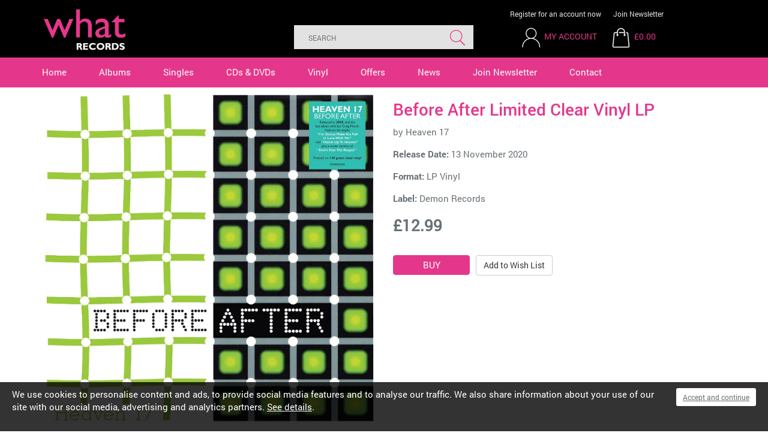

--- FILE ---
content_type: text/html
request_url: https://www.whatrecords.co.uk/items/before-after-limited-clear-vinyl-lp/96706.htm
body_size: 4647
content:

<!-- include virtual = '/admin/s_products/setup.asp' -->

<!DOCTYPE html PUBLIC "-//W3C//DTD XHTML 1.0 Strict//EN" 
"http://www.w3.org/TR/xhtml1/DTD/xhtml1-strict.dtd">
<html xmlns="http://www.w3.org/1999/xhtml" xml:lang="en"><!-- InstanceBegin template="/Templates/nested-1col.dwt" codeOutsideHTMLIsLocked="false" -->
<head>
<!-- InstanceBeginEditable name="doctitle" -->

	<title>Before After Limited Clear Vinyl LP | What Records</title>
	<meta name="description" content=""/><meta name="keywords" content="" /><meta property="og:image" content="https://www.whatrecords.co.uk/media/s_products/s_products96706a.jpg"/>
<meta property="og:title" content="Before After Limited Clear Vinyl LP - Heaven 17"/>
<meta property="og:url" content="https://www.whatrecords.co.uk/items/before-after-limited-clear-vinyl-lp/96706.htm"/>
<meta property="og:site_name" content="What Records"/>
<meta property="og:type" content="product"/>
<meta property="og:category" content="LP Vinyl"/>
<meta property="og:description" content="Before After Limited Clear Vinyl LP - Heaven 17 LP Vinyl" />

<!-- InstanceEndEditable -->
<meta http-equiv="Content-Type" content="text/html; charset=ISO-8859-1" />
<meta http-equiv="imagetoolbar" content="no" />
<meta http-equiv="X-UA-Compatible" content="IE=edge" />
<meta http-equiv="Content-Language" content="en-gb" />
<link rel="icon" href="/favicon.ico" type="image/x-icon" />
<link rel="shortcut icon" href="/favicon.ico" type="image/x-icon" />
<link rel="apple-touch-icon" href="/images/apple-touch-icon.png" />
<link rel="apple-touch-icon-precomposed" href="/images/apple-touch-icon.png"/>
<link rel="stylesheet" media="all" type="text/css" href="/css/bootstrap.min.css" />
<link rel="stylesheet" type="text/css" href="/css/layout.css" />
<link rel="stylesheet" type="text/css" href="/css/appearance2.css" />
<link rel="stylesheet" type="text/css" href="/css/bootstrap_ms.css" />
<link href='https://fonts.googleapis.com/css?family=Roboto:400,500,700' rel='stylesheet' type='text/css' />
<script type="text/javascript" src="/2dev/js2/jquery.min.js"></script>
<script type="text/javascript" src="/js/bootstrap.min.js"></script>
<script type="text/javascript" src="/js/external.js"></script>
<!-- HTML5 Shim and Respond.js IE8 support of HTML5 elements and media queries -->
    <!-- WARNING: Respond.js doesn't work if you view the page via file:// -->
    <!--[if lt IE 9]>
      <script src="https://oss.maxcdn.com/html5shiv/3.7.2/html5shiv.min.js"></script>
      <script src="https://oss.maxcdn.com/respond/1.4.2/respond.min.js"></script>
    <![endif]-->
<meta name="viewport" content="width=device-width, user-scalable=no" />
<link rel="stylesheet" type="text/css" href="/css/responsive.css" />
<script type="text/javascript" src="/js/jqueryui/jquery-ui.min.js"></script>
<script type="text/javascript" src="/js/responsive.js"></script>
<link href="//maxcdn.bootstrapcdn.com/font-awesome/4.1.0/css/font-awesome.min.css" rel="stylesheet">
<link rel="stylesheet" href="//code.jquery.com/ui/1.12.1/themes/base/jquery-ui.css">
<script src="https://code.jquery.com/ui/1.12.1/jquery-ui.js"></script>
<script src="/media/searchterms/autosuggest.js?d=12112018113711z"></script>

<!-- InstanceBeginEditable name="head" -->

<!-- InstanceEndEditable -->
<!-- Analytics Code Start -->
<script>
(function(i,s,o,g,r,a,m){i['GoogleAnalyticsObject']=r;i[r]=i[r]||function(){
(i[r].q=i[r].q||[]).push(arguments)},i[r].l=1*new Date();a=s.createElement(o),
m=s.getElementsByTagName(o)[0];a.async=1;a.src=g;m.parentNode.insertBefore(a,m)
})(window,document,'script','https://www.google-analytics.com/analytics.js','ga');

ga('create', 'UA-35109719-1', 'auto');
ga('send', 'pageview');
</script>
<!-- Analytics Code End -->

<!-- PayPal BEGIN -->
<script>
  ;(function(a,t,o,m,s){a[m]=a[m]||[];a[m].push({t:new Date().getTime(),event:'snippetRun'});var f=t.getElementsByTagName(o)[0],e=t.createElement(o),d=m!=='paypalDDL'?'&m='+m:'';e.async=!0;e.src='https://www.paypal.com/tagmanager/pptm.js?id='+s+d;f.parentNode.insertBefore(e,f);})(window,document,'script','paypalDDL','68fdcad9-5474-4bcc-bd79-443aefe65a49');
</script>
<!-- PayPal END -->
</head>

<body>
<div id="skip-navigation"><a href="#startcontent"><img src="/images/spacer.gif" alt="skip to main content" width="7" height="7"/></a></div>

<div class="container-fluid" id="wrapper-header">
	<div class="container">
		<div class="row" id="header">
	<div class="col-xs-4 col-sm-3" id="header-left">
		<div id="header_graphic"><a href="/"><img src="/images/logo.gif" alt="What Records logo" width="196" height="96" /></a></div>
	</div>
	<div class="col-xs-8 col-sm-9 col-lg-8" id="header-right">

        <div id="head-links" class="hideOnPhone col-sm-7 col-md-6 pull-right">
            <a class="head-links-first" href="/members-register.htm">Register for an account now</a>
            <a href="/newsletter.htm">Join Newsletter</a>
        </div>

		<div class="col-sm-12 pull-right" id="headerbasket">
            <form id="search-form" class=" col-sm-7 col-md-6 pull-left" action="/search-results.htm" method="get">
                <fieldset>
                    <input type="text" id="search" name="search" value="" autocomplete="off" class="ui-autocomplete-input" placeholder="Search">
                    <input type="submit" id="search-submit" name="search-submit" value="Search">
                </fieldset>
            </form>
			<div id="headermembersbasket" class="col-xs-12 col-sm-4 col-md-6 pull-right">
				<div id="headermembers" class="col-sm-4 col-md-6">
					<a href="#" class="mobile-search-icon"><img src="/images/search-mobile.gif" alt="search" width="40" height="40" /></a>
				
					<a href="/members.htm"><img src="/images/icon-account.gif" alt="my account" width="40" height="40" /></a>
					<a href="/members.htm" class="head-link-text">My Account</a>
				</div>  
				<div id="headerbasketcontainer">
					<div class="divBasketSnapshot">
<div class="divBasketSnapshotTotal">
<div id="headerbasketimage" class="pull-left"><a href="/basket.htm"><img src="/images/icon-basket.gif" alt="Basket" width="40" height="40"/></a>
<a href="/basket.htm">&pound;0.00</a></div>
</div>
</div>

				</div>
			</div>
		</div>
	</div>
	<div class="clearfix"><!-- x --></div>
</div>
    </div>
</div>  
<div class="container-fluid" id="wrapper-navigation">
	<div class="container-full">
        <div class="row" id="navigation">
			<div class="col-sm-12">
				<a name="mainnavigation" id="mainnavigation"></a>
				<a href="#" id="nav-icon"></a>
					<div id="navigation-container" class="container">
							<ul class="closed list-inline">
								<li><a href="/" id="nav-home">Home</a></li>
								<li><a href="/albums.htm" id="nav-albums">Albums</a></li>
								<li><a href="/singles.htm" id="nav-singles">Singles</a></li>
								<li><a href="/cds-dvds.htm" id="nav-dvds">CDs &amp; DVDs</a></li>
								<li><a href="/vinyl.htm" id="nav-vinyl">Vinyl</a></li>
								<li><a href="/offers.htm" id="nav-offers">Offers</a></li>
								<li><a href="/news.htm" id="nav-news">News</a></li>
								<li><a href="/newsletter.htm" id="nav-newsletter">Join Newsletter</a></li>
								<li><a href="/contact.htm" id="nav-contact">Contact</a></li>         
							</ul>
						</div>
				</div>
				<div class="clearfix"><!-- x --></div>
			</div>
        </div>
	</div>
</div>

<!-- InstanceBeginEditable name="homeslider" -->
    <!-- InstanceEndEditable -->

     <div class="col-xs-12" id="centerc-1col"><!-- InstanceBeginEditable name="centerc-1col" -->
		<div class="wrapper-content">
			<div class="container">
                <div class="row">
        
                    <div class="col-sm-6">
                        <img src="/media/s_products/s_products96706a.jpg" alt="" class="product-main" />
                    </div>
                    
                    <div class="col-sm-6">
        
                        <h1>Before After Limited Clear Vinyl LP</h1>
                        <p>by <a href="/artists/heaven-17/1065.htm">Heaven 17</a></p>
        
                        <p><strong>Release Date:</strong> 13 November 2020</p>
        
                        <p><strong>Format:</strong> LP Vinyl</p>
                        <p><strong>Label:</strong> <a href="/labels/demon-records/21.htm">Demon Records</a></p>
        
                        
                            <p class="price"><span class="blackPrice">&pound;12.99</span></p>
                            <form action="/basket.htm" method="post" class="formAdd" id="formAddMain" >
                            <div>
                                
                            </div>
                            <div>
                                <input type="hidden" name="item" value="96706" />
 
                                <input name="Button" type="submit" class="btn btn-default basket-button" value="Buy"><a href="/wishlist.htm?shopid=96706" rel="nofollow" class="btn btn-default">Add to Wish List</a>

                            </div>			
                            </form>
                        
                        
                        <!-- Go to www.addthis.com/dashboard to customize your tools -->
						<script type="text/javascript" src="//s7.addthis.com/js/300/addthis_widget.js#pubid=ra-5b3cf074a4b3fec0"></script>

                        <!-- Go to www.addthis.com/dashboard to customize your tools -->
                        <div class="addthis_inline_share_toolbox"></div>
            
                    </div>
        
                    <div class="clearboth"><!-- x --></div>
                    
        
                    <div class="clearboth"><!-- x --></div>
        
        			
                        <div id="product-content" class="col-xs-12">
                        
                            <p><p>Heaven 17&nbsp;Before After Limited Clear Vinyl LP</p>
<p>Overview:</p>
<p>Following the release of concert album "how live is", Heaven 17 recorded a brand new studio album in 2005. "Before after" Was the last album to feature founding member Ian Craig Marsh, and featured the singles "I&#039;m gonna make you fall in Love with me" And "hands up to Heaven", as well as a cover version of Blue Oyster cult&#039;s "don&#039;t fear the Reaper". The record is pressed on 140 gram clear vinyl.</p>
<p>Featured Tracks:</p>
<p>Side One</p>
<p>1. I&#039;m Gonna Make You Fall In Love With Me<br />2. Hands Up To Heaven<br />3. The Way It Is<br />4. Freedom From Love<br />5. Don&#039;t Fear The Reaper</p>
<p>Side Two</p>
<p>1. Into The Blue<br />2. Deeper And Deeper<br />3. What Would It Take<br />4. Someone For Real<br />5. Are You Ready?</p></p>
                        </div>
                        
                        
                        <div class="col-xs-12">
                            <h2>You May Also Like</h2><div class="row product-line-4"><div class="col-sm-3 col-ms-6 product-listing"><a href="/items/penthouse-and-pavement-limited-halfspeed-master-180gram-vinyl-lp/107336.htm"><img src="/media/s_products/s_products107336a.jpg" alt="" class="albumImageListing" /></a>
<h3><a href="/items/penthouse-and-pavement-limited-halfspeed-master-180gram-vinyl-lp/107336.htm">Penthouse And Pavement Limited Half-Speed Master 180gram Vinyl LP</a><br>by <a href="/artists/heaven-17/1065.htm">Heaven 17</a></h3>
<p>Release Date: 26 July 2024<br>
Format: LP Vinyl<br>
Label: <a href="/labels/demon-records/21.htm">Demon Records</a></p>
<div class="clearboth"><!--x--></div>
<div class="no-gutter">
<div class="col-xs-5">
<p class="price"><span class="blackPrice">&pound;27.99</span></p>
</div>
<div class="col-md-6 col-md-offset-1 col-lg-6 col-lg-offset-1 pull-right">
<form action="/basket.htm" method="post" class="formAdd">
<div class="basket-button-container">
<input type="hidden" name="item" value="107336">
<p class="redtext">Out of stock</p></div>
<a href="/wishlist.htm?shopid=107336" rel="nofollow" class="btn btn-default pull-right">Add to Wish List</a>
<div class="clearboth"><!--x--></div>
</form>
</div>
<div class="clearboth"><!--x--></div>
</div>
</div>
<div class="col-sm-3 col-ms-6 product-listing"><a href="/items/the-luxury-gap-limited-halfspeed-master-180g-vinyl-lp/107337.htm"><img src="/media/s_products/s_products107337a.jpg" alt="" class="albumImageListing" /></a>
<h3><a href="/items/the-luxury-gap-limited-halfspeed-master-180g-vinyl-lp/107337.htm">The Luxury Gap Limited Half-Speed Master 180g Vinyl LP</a><br>by <a href="/artists/heaven-17/1065.htm">Heaven 17</a></h3>
<p>Release Date: 26 July 2024<br>
Format: LP Vinyl<br>
Label: <a href="/labels/demon-records/21.htm">Demon Records</a></p>
<div class="clearboth"><!--x--></div>
<div class="no-gutter">
<div class="col-xs-5">
<p class="price"><span class="blackPrice">&pound;27.99</span></p>
</div>
<div class="col-md-6 col-md-offset-1 col-lg-6 col-lg-offset-1 pull-right">
<form action="/basket.htm" method="post" class="formAdd">
<div class="basket-button-container">
<input type="hidden" name="item" value="107337">
<input name="Button" type="submit" class="btn btn-default basket-button" value="Buy"></div>
<a href="/wishlist.htm?shopid=107337" rel="nofollow" class="btn btn-default pull-right">Add to Wish List</a>
<div class="clearboth"><!--x--></div>
</form>
</div>
<div class="clearboth"><!--x--></div>
</div>
</div>
<div class="col-sm-3 col-ms-6 product-listing"><a href="/items/how-live-is-limited-clear-vinyl-lp/96705.htm"><img src="/media/s_products/s_products96705a.jpg" alt="" class="albumImageListing" /></a>
<h3><a href="/items/how-live-is-limited-clear-vinyl-lp/96705.htm">How Live Is Limited Clear Vinyl LP</a><br>by <a href="/artists/heaven-17/1065.htm">Heaven 17</a></h3>
<p>Release Date: 10 March 2023<br>
Format: LP Vinyl<br>
Label: <a href="/labels/demon-records/21.htm">Demon Records</a></p>
<div class="clearboth"><!--x--></div>
<div class="no-gutter">
<div class="col-xs-5">
<p class="price"><span class="blackPriceWas">&pound;16.99</span> <span class="redPrice">&pound;9.99</span></p>
</div>
<div class="col-md-6 col-md-offset-1 col-lg-6 col-lg-offset-1 pull-right">
<form action="/basket.htm" method="post" class="formAdd">
<div class="basket-button-container">
<input type="hidden" name="item" value="96705">
<input name="Button" type="submit" class="btn btn-default basket-button" value="Buy"></div>
<a href="/wishlist.htm?shopid=96705" rel="nofollow" class="btn btn-default pull-right">Add to Wish List</a>
<div class="clearboth"><!--x--></div>
</form>
</div>
<div class="clearboth"><!--x--></div>
</div>
</div>
<div class="col-sm-3 col-ms-6 product-listing"><a href="/items/naked-as-advertised-limited-clear-vinyl-lp/96707.htm"><img src="/media/s_products/s_products96707a.jpg" alt="" class="albumImageListing" /></a>
<h3><a href="/items/naked-as-advertised-limited-clear-vinyl-lp/96707.htm">Naked As Advertised Limited Clear Vinyl LP</a><br>by <a href="/artists/heaven-17/1065.htm">Heaven 17</a></h3>
<p>Release Date: 13 November 2020<br>
Format: LP Vinyl<br>
Label: <a href="/labels/demon-records/21.htm">Demon Records</a></p>
<div class="clearboth"><!--x--></div>
<div class="no-gutter">
<div class="col-xs-5">
<p class="price"><span class="blackPrice">&pound;12.99</span></p>
</div>
<div class="col-md-6 col-md-offset-1 col-lg-6 col-lg-offset-1 pull-right">
<form action="/basket.htm" method="post" class="formAdd">
<div class="basket-button-container">
<input type="hidden" name="item" value="96707">
<input name="Button" type="submit" class="btn btn-default basket-button" value="Buy"></div>
<a href="/wishlist.htm?shopid=96707" rel="nofollow" class="btn btn-default pull-right">Add to Wish List</a>
<div class="clearboth"><!--x--></div>
</form>
</div>
<div class="clearboth"><!--x--></div>
</div>
</div>
</div>
                    	</div>
        
                </div>
       			<div class="clearboth"><!-- x --></div>
       		</div>
       </div>
        <!-- InstanceEndEditable --></div>     
	 
<div class="container-fluid" id="wrapper-newsletter">
			<!-- InstanceBeginEditable name="newsletter" -->
         	<!-- InstanceEndEditable -->
</div>   
<div class="container-fluid" id="wrapper-footer">
	<div class="container">
	<div class="clearfix"><!-- x --></div>
<div id="foot">
    <div class="row">
        <div class="col-xs-12 col-lg-9" id="quicklinks">
            <ul class="col-xs-6 col-lg-2">
                <li><a href="/catalogues.htm">Catalogues</a></li>
                <li><a href="/albums.htm">Albums</a></li>
                <li><a href="/singles.htm">Singles</a></li>
                <li><a href="/vinyl.htm">Vinyl</a></li>
                <li><a href="/cds-dvds.htm">CDs &amp; DVDs</a></li>
            </ul>
            <ul class="col-xs-6 col-lg-2">
                <li><a href="/artists.htm">Artists</a></li>
                <li><a href="/offers.htm">Offers</a></li>
                <li><a href="/newsletter.htm">Join Newsletter</a></li>
                <li><a href="/contact.htm">Contact</a></li>
            </ul>
        </div>
        <div class="col-sm-4 col-md-3 col-lg-3 pull-right" id="social">
            <a class="" href="https://www.instagram.com/what.records" target="_blank"><img id="foot-instagram" src="/images/foot-instagram.png" alt="Instagram" width="56" height="56"></a>
            <a class="" href="https://twitter.com/whatrecords?lang=en" target="_blank"><img id="foot-twitter" src="/images/foot-twitter.png" alt="Twitter" width="56" height="56"></a>
            <a class="" href="https://www.facebook.com/WhatRecordsMusic/" target="_blank"><img id="foot-facebook" src="/images/foot-facebook.png" alt="Facebook" width="56" height="56"></a>
        </div>
    </div>
    <div class="row">
    
        <div class="col-sm-8 col-md-6 col-lg-5" id="footer-cards">
            <p>Secure online shopping</p>
            <img id="foot-cardpayments" src="/images/foot-cardpayments.png" alt="Card Payments" width="242" height="36">
        </div>
    
        <div class="col-xs-12 col-xs-offset-0 col-md-5 col-md-offset-0 col-lg-5 col-lg-offset-1 pull-right">
            <ul id="foot-links" class="list-inline">
                <li><a href="/members-orders.htm">My orders</a></li>
                <li><a href="/about.htm">About</a></li>
                <li><a href="/terms.htm">Terms</a></li>
                <li><a href="/privacy.htm">Privacy</a></li>
                <li><a class="foot-links-last" href="/cookies.htm">Cookies</a></li>
            </ul>
        </div>
    </div>
</div>
    </div>
</div>

<script defer src="https://static.cloudflareinsights.com/beacon.min.js/vcd15cbe7772f49c399c6a5babf22c1241717689176015" integrity="sha512-ZpsOmlRQV6y907TI0dKBHq9Md29nnaEIPlkf84rnaERnq6zvWvPUqr2ft8M1aS28oN72PdrCzSjY4U6VaAw1EQ==" data-cf-beacon='{"version":"2024.11.0","token":"2f9c85395ce44a8781c331ccefbf8158","r":1,"server_timing":{"name":{"cfCacheStatus":true,"cfEdge":true,"cfExtPri":true,"cfL4":true,"cfOrigin":true,"cfSpeedBrain":true},"location_startswith":null}}' crossorigin="anonymous"></script>
</body>
<!-- InstanceEnd --></html>


--- FILE ---
content_type: text/css
request_url: https://www.whatrecords.co.uk/css/bootstrap_ms.css
body_size: 51
content:
/* Override to add in extra column width between 480px and 767px*/

.col-ms-1,
.col-ms-2,
.col-ms-3,
.col-ms-4,
.col-ms-5,
.col-ms-6,
.col-ms-7,
.col-ms-8,
.col-ms-9,
.col-ms-10,
.col-ms-11,
.col-ms-12 {
  position: relative;
  min-height: 1px;
  padding-left: 15px;
  padding-right: 15px; }
 
@media (min-width: 480px) and (max-width: 767px) {
  .col-ms-1,
  .col-ms-2,
  .col-ms-3,
  .col-ms-4,
  .col-ms-5,
  .col-ms-6,
  .col-ms-7,
  .col-ms-8,
  .col-ms-9,
  .col-ms-10,
  .col-ms-11 {
    float: left; }
 
  .col-ms-1 {
    width: 8.33333%; }
 
  .col-ms-2 {
    width: 16.66667%; }
 
  .col-ms-3 {
    width: 25%; }
 
  .col-ms-4 {
    width: 33.33333%; }
 
  .col-ms-5 {
    width: 41.66667%; }
 
  .col-ms-6 {
    width: 50%; }
 
  .col-ms-7 {
    width: 58.33333%; }
 
  .col-ms-8 {
    width: 66.66667%; }
 
  .col-ms-9 {
    width: 75%; }
 
  .col-ms-10 {
    width: 83.33333%; }
 
  .col-ms-11 {
    width: 91.66667%; }
 
  .col-ms-12 {
    width: 100%; }
 
  .col-ms-push-1 {
    left: 8.33333%; }
 
  .col-ms-push-2 {
    left: 16.66667%; }
 
  .col-ms-push-3 {
    left: 25%; }
 
  .col-ms-push-4 {
    left: 33.33333%; }
 
  .col-ms-push-5 {
    left: 41.66667%; }
 
  .col-ms-push-6 {
    left: 50%; }
 
  .col-ms-push-7 {
    left: 58.33333%; }
 
  .col-ms-push-8 {
    left: 66.66667%; }
 
  .col-ms-push-9 {
    left: 75%; }
 
  .col-ms-push-10 {
    left: 83.33333%; }
 
  .col-ms-push-11 {
    left: 91.66667%; }
 
  .col-ms-pull-1 {
    right: 8.33333%; }
 
  .col-ms-pull-2 {
    right: 16.66667%; }
 
  .col-ms-pull-3 {
    right: 25%; }
 
  .col-ms-pull-4 {
    right: 33.33333%; }
 
  .col-ms-pull-5 {
    right: 41.66667%; }
 
  .col-ms-pull-6 {
    right: 50%; }
 
  .col-ms-pull-7 {
    right: 58.33333%; }
 
  .col-ms-pull-8 {
    right: 66.66667%; }
 
  .col-ms-pull-9 {
    right: 75%; }
 
  .col-ms-pull-10 {
    right: 83.33333%; }
 
  .col-ms-pull-11 {
    right: 91.66667%; }
 
  .col-ms-offset-1 {
    margin-left: 8.33333%; }
 
  .col-ms-offset-2 {
    margin-left: 16.66667%; }
 
  .col-ms-offset-3 {
    margin-left: 25%; }
 
  .col-ms-offset-4 {
    margin-left: 33.33333%; }
 
  .col-ms-offset-5 {
    margin-left: 41.66667%; }
 
  .col-ms-offset-6 {
    margin-left: 50%; }
 
  .col-ms-offset-7 {
    margin-left: 58.33333%; }
 
  .col-ms-offset-8 {
    margin-left: 66.66667%; }
 
  .col-ms-offset-9 {
    margin-left: 75%; }
 
  .col-ms-offset-10 {
    margin-left: 83.33333%; }
 
  .col-ms-offset-11 {
    margin-left: 91.66667%; } }
@media (min-width: 480px) and (max-width: 767px) {
  .container {
    max-width: 748px; } }

